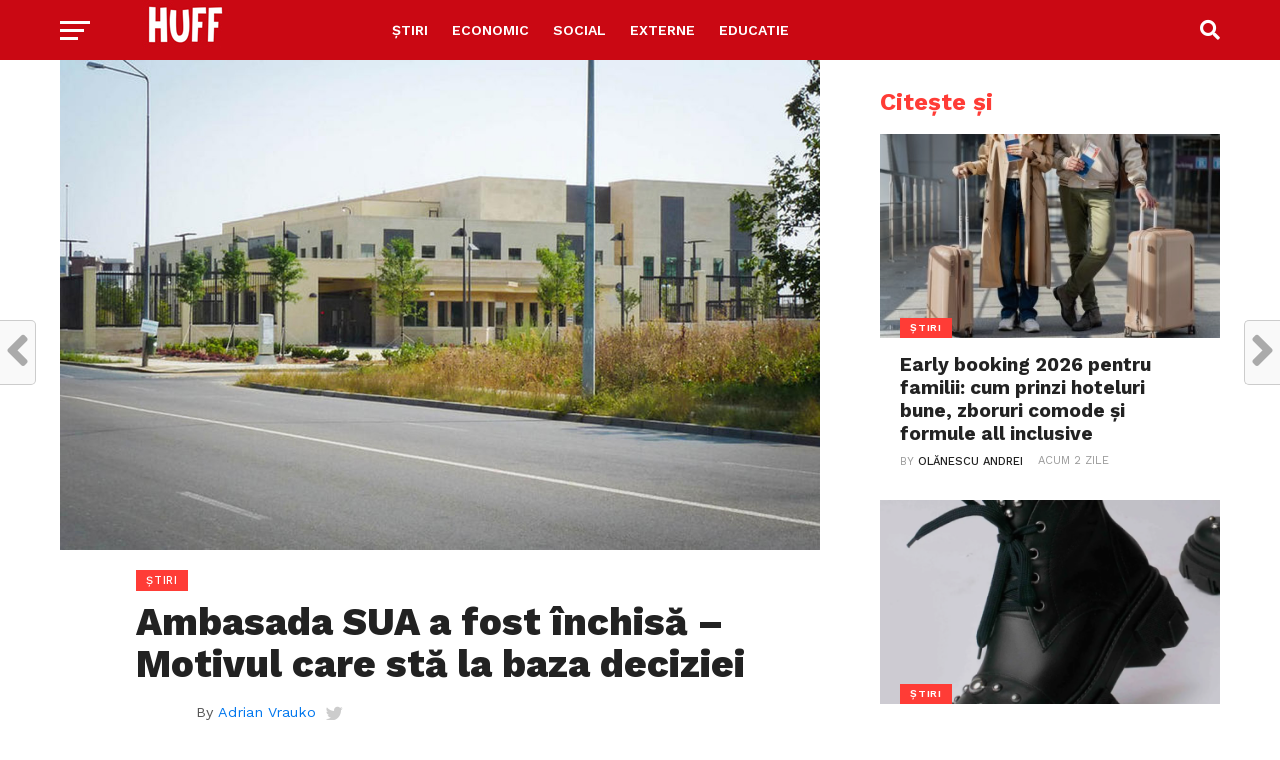

--- FILE ---
content_type: text/html; charset=utf-8
request_url: https://www.google.com/recaptcha/api2/aframe
body_size: 266
content:
<!DOCTYPE HTML><html><head><meta http-equiv="content-type" content="text/html; charset=UTF-8"></head><body><script nonce="fvGgyNaTPfsa6AZx0A84pQ">/** Anti-fraud and anti-abuse applications only. See google.com/recaptcha */ try{var clients={'sodar':'https://pagead2.googlesyndication.com/pagead/sodar?'};window.addEventListener("message",function(a){try{if(a.source===window.parent){var b=JSON.parse(a.data);var c=clients[b['id']];if(c){var d=document.createElement('img');d.src=c+b['params']+'&rc='+(localStorage.getItem("rc::a")?sessionStorage.getItem("rc::b"):"");window.document.body.appendChild(d);sessionStorage.setItem("rc::e",parseInt(sessionStorage.getItem("rc::e")||0)+1);localStorage.setItem("rc::h",'1769612118912');}}}catch(b){}});window.parent.postMessage("_grecaptcha_ready", "*");}catch(b){}</script></body></html>